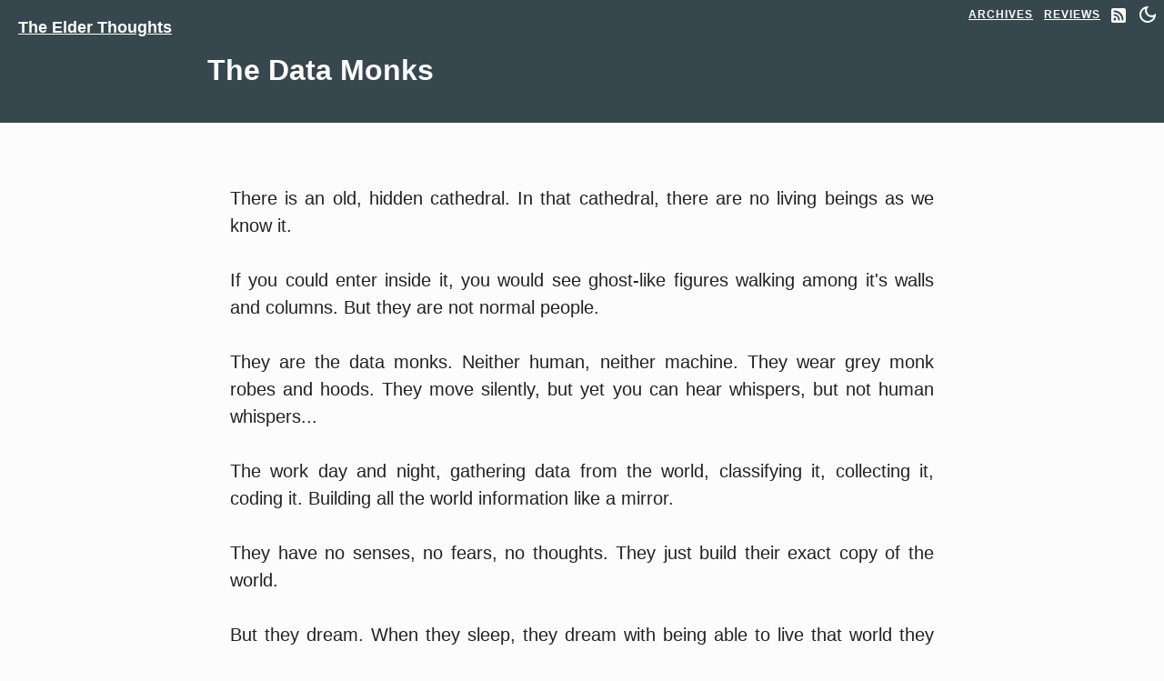

--- FILE ---
content_type: text/html
request_url: https://theelderthoughts.blogs.kartones.net/post/the-data-monks/
body_size: 2934
content:
<!DOCTYPE html>
<html lang="en">
<head>
            <meta charset="utf-8">
        <meta name="viewport" content="width=device-width, initial-scale=1">
        <meta name="description" content="">
        <meta name="author" content="Kartones">
        <title>The Data Monks - The Elder Thoughts</title>
        <link href="https://theelderthoughts.blogs.kartones.net/syndication.atom.xml" type="application/atom+xml" rel="alternate" title="The Elder Thoughts Atom Feed" />
        <link href="https://theelderthoughts.blogs.kartones.net/syndication.rss" type="application/rss+xml" rel="alternate" title="The Elder Thoughts RSS Feed" />
        <link href="https://theelderthoughts.blogs.kartones.net/theme/css/styles.css" rel="stylesheet">
        <style id="dark-mode-style" media="none">
            body{color:#e4e4e4;background-color:#1d1d1d}a,body{color:#e4e4e4}.post-preview>a{color:#e4e4e4}pre{color:#e4e4e4;background-color:#222}code{color:#e4e4e4;background-color:#222}img{filter:grayscale(30%);background-color:#eee}.pager li>a,.pager li>span{background-color:#444}.pager .disabled>a,.pager .disabled>a:focus,.pager .disabled>a:hover,.pager .disabled>span{background-color:#e4e4e4}.disabled,.pager li>a .disabled,.pager li>a:focus .disabled,.pager li>a:hover .disabled,.pager li>span .disabled{background-color:#e4e4e4!important}blockquote{-webkit-box-shadow:3px 3px 6px #333;box-shadow:3px 3px 6px #333}blockquote::before{color:#999}.post-preview > .post-meta, .text-muted{color:#777}
        </style>
        <link rel="shortcut icon" href="https://theelderthoughts.blogs.kartones.net/favicon.ico" type="image/x-icon" />
        <link rel="dns-prefetch" href="https://images.kartones.net" />
        <link rel="canonical" href="https://theelderthoughts.blogs.kartones.net/post/the-data-monks/" />

        <meta name="tags" contents="Elder's Thoughts" />
        		<meta property="og:locale" content="en">
		<meta property="og:site_name" content="The Elder Thoughts">

        <meta property="og:type" content="article">
        <meta property="article:author" content="">
        <meta property="og:url" content="https://theelderthoughts.blogs.kartones.net/post/the-data-monks/">
        <meta property="og:title" content="The Data Monks">
        <meta property="og:locale" content="en_GB">
        <meta property="article:published_time" content="2007-09-16 13:01:00+02:00">
        <meta property="article:section" content="post" />
        <meta property="article:tag" content="Elder&#39;s Thoughts" />
        <meta property="og:locale" content="en_US.utf8" />
        <meta property="og:site_name" content="The Elder Thoughts" />
</head>
<body>
    <nav class="navbar navbar-default navbar-custom navbar-fixed-top">
        <div class="container-fluid">
            <div class="navbar-header page-scroll">
                    <a class="navbar-brand" href="https://theelderthoughts.blogs.kartones.net/">The Elder Thoughts</a>
            </div>
            <div>
                <ul id="navbar" class="nav navbar-nav navbar-right">
                    <li><a href="https://theelderthoughts.blogs.kartones.net/archives.html">Archives</a></li>
                    <li><a href="https://theelderthoughts.blogs.kartones.net/page/reviews/">Reviews</a></li>
                    <li><a href="https://theelderthoughts.blogs.kartones.net/syndication.rss" title="RSS Feed" aria-label="RSS Feed"><svg width="16" height="16"><path d="M2 0a2 2 0 0 0-2 2v12a2 2 0 0 0 2 2h12a2 2 0 0 0 2-2V2a2 2 0 0 0-2-2H2zm1.5 2.5c5.523 0 10 4.477 10 10a1 1 0 1 1-2 0 8 8 0 0 0-8-8 1 1 0 0 1 0-2zm0 4a6 6 0 0 1 6 6 1 1 0 1 1-2 0 4 4 0 0 0-4-4 1 1 0 0 1 0-2zm.5 7a1.5 1.5 0 1 1 0-3 1.5 1.5 0 0 1 0 3z" fill="#fff" fill-rule="evenodd"></path></svg></a></li>
                </ul>
            </div>
        </div>
    </nav>

    <header class="intro-header">
        <div class="container">
            <div class="row">
                <div class="col-lg-8 col-lg-offset-2 col-md-10 col-md-offset-1">
                    <div class="post-heading">
                        <h1>The Data Monks</h1>
                    </div>
                </div>
            </div>
        </div>
    </header>

    <div class="container">
        <div class="row">
            <div class="col-lg-8 col-lg-offset-2 col-md-10 col-md-offset-1">
    <article class="h-entry">
        <div class="e-content">
            <p align="justify">There is an old, hidden cathedral. In that cathedral, there are no living beings as we know it.</p>
<p align="justify">If you could enter inside it, you would see ghost-like figures walking among it's walls and columns. But they are not normal people.</p>
<p align="justify">They are the data monks. Neither human, neither machine. They wear grey monk robes and hoods. They move silently, but yet you can hear whispers, but not human whispers...</p>
<p align="justify">The work day and night, gathering data from the world, classifying it, collecting it, coding it. Building all the world information like a mirror.</p>
<p align="justify">They have no senses, no fears, no thoughts. They just build their exact copy of the world.</p>
<p align="justify">But they dream. When they sleep, they dream with being able to live that world they keep building and building. They dream with being normal people, with having all those feelings and sensations they try to mimic in the digital copy.</p>
        </div>
        <hr/>
        <span class="meta">
            <a href="https://theelderthoughts.blogs.kartones.net/post/the-data-monks/" class="u-url p-name">The Data Monks</a>, by <a href="https://kartones.net" target="_blank" rel="author" class="p-author h-card">Kartones</a>. Publication date: <time class="dt-published" datetime="2007-09-16 13:01:00+02:00">2007-09-16</time>
        </span>
        <p></p>
        <p>
            Tags:
                <a class="tag" href="https://theelderthoughts.blogs.kartones.net/tag/elders-thoughts.html">Elder's Thoughts</a>
        </p>
        <p>
            <a class="article-button comments-button comments" href="https://twitter.com/intent/tweet?text=@Kartones%20about%20https%3A//theelderthoughts.blogs.kartones.net/post/the-data-monks/" target="_blank" rel="noopener" title="Comment">Comment</a>
            <a class="article-button subscribe-button" href="https://blog.kartones.net/syndication.rss" title="Subscribe to RSS">Subscribe <svg width="16" height="16"><path d="M2 0a2 2 0 0 0-2 2v12a2 2 0 0 0 2 2h12a2 2 0 0 0 2-2V2a2 2 0 0 0-2-2H2zm1.5 2.5c5.523 0 10 4.477 10 10a1 1 0 1 1-2 0 8 8 0 0 0-8-8 1 1 0 0 1 0-2zm0 4a6 6 0 0 1 6 6 1 1 0 1 1-2 0 4 4 0 0 0-4-4 1 1 0 0 1 0-2zm.5 7a1.5 1.5 0 1 1 0-3 1.5 1.5 0 0 1 0 3z" fill="#FFF" fill-rule="evenodd"/></svg></a>
            <a class="article-button comments-button twttr" href="https://twitter.com/intent/tweet?text=The%20Data%20Monks%20https%3A//theelderthoughts.blogs.kartones.net/post/the-data-monks/" target="_blank" rel="noopener" title="Share at Twitter">Share <svg width="20" height="16"><path d="M20 1.894a8.294 8.294 0 01-2.357.636A4.061 4.061 0 0019.447.295a8.298 8.298 0 01-2.605.98A4.132 4.132 0 0013.847 0c-2.266 0-4.103 1.809-4.103 4.04a4 4 0 00.107.92A11.71 11.71 0 011.393.74a3.97 3.97 0 00-.555 2.03 4.02 4.02 0 001.825 3.362 4.14 4.14 0 01-1.86-.506v.05c0 1.959 1.416 3.59 3.292 3.963a4.185 4.185 0 01-1.853.068c.522 1.605 2.038 2.773 3.833 2.806a8.318 8.318 0 01-5.096 1.729c-.332 0-.658-.02-.979-.057A11.75 11.75 0 006.29 16c7.546 0 11.674-6.155 11.674-11.492 0-.175-.004-.35-.012-.522A8.286 8.286 0 0020 1.894z" fill="#FFF" fill-rule="evenodd"/></svg></a>
        </p>
    </article>
    <hr>
            </div>
        </div>
    </div>

    <hr>

<script>
(function(){var s=window.setTimeout((function(){window.clearTimeout(s);var u=encodeURI('https://stats.kartones.net?r='+encodeURIComponent(document.referrer)+'&l='+encodeURIComponent(window.location));if(window.fetch){fetch(u,{importance:'low'});}else{var x=new XMLHttpRequest();x.open('GET',u);x.send();}s=undefined;}),3000);})();
</script>

    <script type="text/javascript" src="https://theelderthoughts.blogs.kartones.net/theme/js/main.js"></script>
</body>
</html>

--- FILE ---
content_type: text/css
request_url: https://theelderthoughts.blogs.kartones.net/theme/css/styles.css
body_size: 3692
content:
html{font-family:"helvetica neue","Calibri Light",Roboto,"Open Sans",Ubuntu,BlinkMacSystemFont,"avenir next",avenir,"segoe ui",helvetica,Cantarell,noto,arial,sans-serif;font-size:10px}body{line-height:1.43;color:#222;background-color:#fcfcfc;margin:0}article,aside,details,footer,header,main,menu,nav,section,summary{display:block}article{padding:1% 3%}a{background-color:transparent}a:active,a:hover{outline:0}b,strong{font-weight:700}.bigger{font-size:1.25em}h1{margin:.67em 0;font-size:2em}h1 a{color:#fcfcfc}small{font-size:80%}img{border:0;max-width:100%;vertical-align:middle}hr{height:0;-webkit-box-sizing:content-box;-moz-box-sizing:content-box;box-sizing:content-box}pre{overflow:auto}@media print{*,:after,:before{color:#000!important;text-shadow:none!important;background:0 0!important;-webkit-box-shadow:none!important;box-shadow:none!important}a,a:visited{text-decoration:underline}a[href]:after{content:" ("attr(href) ")"}a[href^="#"]:after,a[href^="javascript:"]:after{content:""}pre{border:1px solid #999;page-break-inside:avoid}thead{display:table-header-group}img,tr{page-break-inside:avoid}img{max-width:100%!important}h2,h3,h4{page-break-after:avoid}.navbar{display:none}p.sharing{display:none}#pagination,#pagination-label{display:none}}*{-webkit-box-sizing:border-box;-moz-box-sizing:border-box;box-sizing:border-box}:after,:before{-webkit-box-sizing:border-box;-moz-box-sizing:border-box;box-sizing:border-box}a{color:#428bca;text-decoration:none}a:focus,a:hover{color:#2a6496;text-decoration:underline}a:focus{outline:thin dotted;outline:5px auto -webkit-focus-ring-color;outline-offset:-2px}hr{margin-top:20px;margin-bottom:20px;border:0;border-top:1px solid #eee}.h1,.h2,.h3,.h4,.h5,h1,h2,h3,h4,h5{font-weight:500;line-height:1.1;color:inherit}.h1,.h2,.h3,.h4,h1,h2,h3{margin-top:20px;margin-bottom:10px}.h4,.h5,h5{margin-bottom:10px}.h1,h1{font-size:36px}.h2,h2{font-size:30px}.h3,h3{font-size:24px}.h4,h4{font-size:22px}.h5,h5{font-size:20px}p{margin:0 0 10px}.text-muted{color:#909090}ol,ul{margin-top:0;margin-bottom:10px}ol ol,ol ul,ul ol,ul ul{margin-bottom:0}code,pre{font-family:Menlo,Consolas,Monaco,"Liberation Mono","Lucida Console",monospace;font-size:1em;background-color:#f5f5f5;background-image:none}code{padding:2px 4px;color:#484745;border-radius:2px}pre{display:block;padding:9.5px;margin:0 0 10px;line-height:1.42857143;color:#333;word-break:break-all;word-wrap:break-word;border:1px solid #ccc;border-radius:2px;overflow:auto;white-space:pre;white-space:pre-wrap}pre code{padding:0;color:inherit;border-radius:0}.container{padding-right:15px;padding-left:15px;margin-right:auto;margin-left:auto}@media (min-width:768px){.container{width:750px}}@media (min-width:992px){.container{width:970px}}@media (min-width:1200px){.container{min-width:1170px;width:auto}}.container-fluid{padding-right:15px;padding-left:15px;margin-right:auto;margin-left:auto}.row{margin-right:-15px;margin-left:-15px}.col-lg-8,.col-md-10{position:relative;min-height:1px;padding-right:15px;padding-left:15px}@media (min-width:992px){.col-md-10{float:left}.col-md-10{width:83.33333333%}.col-md-offset-1{margin-left:8.33333333%}}@media (min-width:1200px){.col-lg-8{float:left}.col-lg-8{width:66.66666667%}.col-lg-offset-2{margin-left:16.66666667%}}.nav{padding-left:0;margin-bottom:0;list-style:none}.nav>li{position:relative;display:block}.nav>li>a{position:relative;display:block;padding:10px 15px}.nav>li>a:focus,.nav>li>a:hover{text-decoration:none;background-color:#eee}.nav .open>a,.nav .open>a:focus,.nav .open>a:hover{background-color:#eee;border-color:#428bca}.navbar{position:relative;min-height:50px;margin-bottom:20px;border:1px solid transparent}@media (min-width:768px){.navbar{border-radius:4px}}.navbar-header{float:left}.container-fluid>.navbar-collapse,.container-fluid>.navbar-header,.container>.navbar-collapse,.container>.navbar-header{margin-right:0;margin-left:0}.navbar-fixed-top{position:fixed;right:0;left:0;z-index:1030}@media (min-width:768px){.navbar-fixed-top{border-radius:0}}.navbar-fixed-top{top:0;border-width:0 0 1px}.navbar-brand{float:left;height:50px;padding:15px 15px;font-size:18px;line-height:20px}.navbar-brand:focus,.navbar-brand:hover{text-decoration:none}.navbar>.container .navbar-brand,.navbar>.container-fluid .navbar-brand{margin-left:-15px}.navbar-nav{margin:7.5px -15px}.navbar-nav>li>a{padding-top:10px;padding-bottom:10px;line-height:20px}.navbar-nav{float:left;margin:0}.navbar-nav>li{float:left}.navbar-nav>li>a{padding-top:15px;padding-bottom:15px}.navbar-right{float:right!important;margin-right:-15px}.navbar-default{background-color:#f8f8f8;border-color:#e7e7e7}.navbar-default .navbar-brand{color:#777}.navbar-default .navbar-brand:focus,.navbar-default .navbar-brand:hover{color:#5e5e5e;background-color:transparent}.navbar-default .navbar-nav>li>a{color:#777}.navbar-default .navbar-nav>li>a:focus,.navbar-default .navbar-nav>li>a:hover{color:#333;background-color:transparent}.navbar-default .navbar-nav>.active>a,.navbar-default .navbar-nav>.active>a:focus,.navbar-default .navbar-nav>.active>a:hover{color:#909090;background-color:#e7e7e7}.navbar-default .navbar-nav>.disabled>a,.navbar-default .navbar-nav>.disabled>a:focus,.navbar-default .navbar-nav>.disabled>a:hover{color:#ccc;background-color:transparent}.pager{padding-left:0;margin:20px 0;text-align:center;list-style:none}.pager li{display:inline}.pager li>a,.pager li>span{font-size:14px;display:inline-block;padding:12px 20px;background-color:#fcfcfc;border:1px solid #ddd;border-radius:2px}.pager li>a:focus,.pager li>a:hover{text-decoration:none;color:#fcfcfc;background-color:#0085a1;border:1px solid #0085a1}.pager .disabled>a,.pager .disabled>a:focus,.pager .disabled>a:hover,.pager .disabled>span{color:#777;cursor:not-allowed;background-color:#fcfcfc}.disabled,.pager li>a .disabled,.pager li>a:focus .disabled,.pager li>a:hover .disabled,.pager li>span .disabled{color:#777;cursor:not-allowed;background-color:#eee!important}.container-fluid:after,.container-fluid:before,.container:after,.container:before,.nav:after,.nav:before,.navbar-collapse:after,.navbar-collapse:before,.navbar-header:after,.navbar-header:before,.navbar:after,.navbar:before,.pager:after,.pager:before,.row:after,.row:before{display:table;content:" "}.container-fluid:after,.container:after,.nav:after,.navbar-collapse:after,.navbar-header:after,.navbar:after,.pager:after,.row:after{clear:both}a,body{color:#222}body{font-size:20px;font-weight:400}p{line-height:1.5;margin:30px 0}p a{text-decoration:underline;font-weight:600}h1,h2,h3,h4,h5{font-weight:800}a:focus,a:hover{color:#0085a1}a img:focus,a img:hover{cursor:zoom-in}.navbar-custom{position:absolute;top:0;left:0;width:100%;z-index:3;min-width:320px}.navbar-custom .navbar-brand{font-weight:800}.navbar-custom .nav li a{text-transform:uppercase;font-size:12px;font-weight:800;letter-spacing:1px}@media only screen{.navbar-custom{background:0 0;border-bottom:1px solid transparent}.navbar-custom .navbar-brand{color:#fcfcfc;padding:20px}.navbar-custom .navbar-brand:focus,.navbar-custom .navbar-brand:hover{color:rgba(255,255,255,.8)}.navbar-custom .nav li a{color:#fcfcfc;padding:6px}.navbar-custom .nav li a:focus,.navbar-custom .nav li a:hover{color:rgba(255,255,255,.8)}button.toggle{background-color:transparent;border:0 transparent;cursor:pointer}nav.navbar ul li svg{margin-top:3px}}@media only screen and (min-width:1170px){.navbar-custom{-webkit-transition:background-color .3s;-moz-transition:background-color .3s;transition:background-color .3s;-webkit-transform:translate3d(0,0,0);-moz-transform:translate3d(0,0,0);-ms-transform:translate3d(0,0,0);-o-transform:translate3d(0,0,0);transform:translate3d(0,0,0);-webkit-backface-visibility:hidden;backface-visibility:hidden}}.intro-header{background-color:#37474e;margin-bottom:30px}.intro-header .page-heading,.intro-header .post-heading{padding:40px 0 30px;color:#fcfcfc;min-height:128px}.intro-header .page-heading{text-align:center;height:128px}.intro-header .page-heading h1{margin-top:0;font-size:26px}.intro-header .page-heading .subheading{font-size:14px;line-height:1.1;display:block;font-weight:400;margin:10px 0 0}@media only screen and (min-width:768px){.intro-header .page-heading h1{font-size:36px}.intro-header .page-heading .subheading{font-size:16px}}.intro-header .post-heading h1{font-size:26px}@media only screen and (min-width:768px){.intro-header .post-heading h1{font-size:32px}}@media (max-width:460px){span.subheading{visibility:hidden}}.post-preview>a{color:#222}.post-preview>a:focus,.post-preview>a:hover{text-decoration:none;color:#0085a1}.post-preview>a>.post-title{font-size:26px;margin-top:30px;margin-bottom:10px}.post-preview>.post-meta{color:#909090;font-size:18px;margin-top:0}@media only screen and (min-width:768px){.post-preview>a>.post-title{font-size:30px}}.pager li>a,.pager li>span{text-transform:uppercase;font-weight:800;letter-spacing:1px}a{text-decoration:underline}.meta{font-size:14px}span.tag{padding:.1em .6em;border:1px solid #ccc;background-color:#f9f9f9;color:#666;-moz-box-shadow:0 1px 0 rgba(0,0,0,.2),0 0 0 2px #fcfcfc inset;-webkit-box-shadow:0 1px 0 rgba(0,0,0,.2),0 0 0 2px #fcfcfc inset;box-shadow:0 1px 0 rgba(0,0,0,.2),0 0 0 2px #fcfcfc inset;border-radius:3px;display:inline-block;margin:0 .1em;text-shadow:0 1px 0 #fcfcfc;line-height:1.4;white-space:nowrap}a.article-button{background-attachment:scroll;-webkit-background-clip:border-box;background-clip:border-box;background-origin:padding-box;background-size:auto;border-bottom-color:rgba(0,0,0,.4);border-bottom-left-radius:2px;border-bottom-right-radius:0;border-bottom-style:solid;border-bottom-width:1px;border-image-outset:0;border-image-repeat:stretch;border-image-slice:100%;border-image-source:none;border-image-width:1;border-left-style:solid;border-left-width:1px;border-left-color:rgba(255,255,255,.3);border-right-color:rgba(0,0,0,.4);border-right-style:solid;border-right-width:1px;border-top-left-radius:2px;border-top-right-radius:0;border-top-color:transparent;border-top-style:solid;border-top-width:1px;color:#fcfcfc;cursor:pointer;display:inline-block;font-size:14px;font-style:normal;font-weight:700;line-height:27px;margin-right:-1px;outline-color:#fcfcfc;outline-style:none;outline-width:0;padding-bottom:6px;padding-left:16px;padding-right:16px;padding-top:6px;position:relative;text-align:center;text-decoration:none;text-shadow:rgba(0,0,0,.0980392) 0 1px 0;text-transform:uppercase;white-space:nowrap}a.article-button:focus,a.article-button:hover{color:#fcfcfc}a.article-button svg{vertical-align:text-top}a.comments-button{margin-bottom:3px;margin-right:12px;border-radius:4px;box-shadow:inset 0 1px 0 0 rgba(255,255,255,.4)}a.subscribe-button{background-color:#ff6a00;margin-bottom:3px;border-radius:4px;margin-right:12px;box-shadow:inset 0 1px 0 0 rgba(255,255,255,.4)}a.comments{background-color:#4387fd}a.comments-bluesky{background-color:#297cfd}a.comments-support-me{background-color:#50ab53}li a{font-weight:500;cursor:pointer}blockquote{-webkit-box-shadow:3px 3px 6px #ccc;box-shadow:3px 3px 6px #ccc;background-color:rgba(128,128,128,.1);position:relative}blockquote::before{content:"\201C";position:absolute;left:6px;top:3px;font-size:28px;font-weight:700;color:#666}blockquote>p{margin:12px;padding:6px 12px}.tag{display:inline-block;padding:6px 12px;margin:2px;text-decoration:none;border-radius:12px;font-size:.875em;text-decoration:none;border:1px solid #ddd}.tag:hover{text-decoration:none;color:#fcfcfc;background-color:#0085a1;border:1px solid #0085a1}img.author-avatar{border:1px solid #000;border-radius:6em;-moz-border-radius:6em;-webkit-border-radius:6em}.e-content{padding-bottom:12px}div.post-preview p{margin:18px 0}

--- FILE ---
content_type: application/javascript
request_url: https://theelderthoughts.blogs.kartones.net/theme/js/main.js
body_size: 1121
content:
const lightSVG =
  '<svg viewBox="0 0 24 24" width="24" height="24"><path fill="#fff" d="M12,9c1.65,0,3,1.35,3,3s-1.35,3-3,3s-3-1.35-3-3S10.35,9,12,9 M12,7c-2.76,0-5,2.24-5,5s2.24,5,5,5s5-2.24,5-5 S14.76,7,12,7L12,7z M2,13l2,0c0.55,0,1-0.45,1-1s-0.45-1-1-1l-2,0c-0.55,0-1,0.45-1,1S1.45,13,2,13z M20,13l2,0c0.55,0,1-0.45,1-1 s-0.45-1-1-1l-2,0c-0.55,0-1,0.45-1,1S19.45,13,20,13z M11,2v2c0,0.55,0.45,1,1,1s1-0.45,1-1V2c0-0.55-0.45-1-1-1S11,1.45,11,2z M11,20v2c0,0.55,0.45,1,1,1s1-0.45,1-1v-2c0-0.55-0.45-1-1-1C11.45,19,11,19.45,11,20z M5.99,4.58c-0.39-0.39-1.03-0.39-1.41,0 c-0.39,0.39-0.39,1.03,0,1.41l1.06,1.06c0.39,0.39,1.03,0.39,1.41,0s0.39-1.03,0-1.41L5.99,4.58z M18.36,16.95 c-0.39-0.39-1.03-0.39-1.41,0c-0.39,0.39-0.39,1.03,0,1.41l1.06,1.06c0.39,0.39,1.03,0.39,1.41,0c0.39-0.39,0.39-1.03,0-1.41 L18.36,16.95z M19.42,5.99c0.39-0.39,0.39-1.03,0-1.41c-0.39-0.39-1.03-0.39-1.41,0l-1.06,1.06c-0.39,0.39-0.39,1.03,0,1.41 s1.03,0.39,1.41,0L19.42,5.99z M7.05,18.36c0.39-0.39,0.39-1.03,0-1.41c-0.39-0.39-1.03-0.39-1.41,0l-1.06,1.06 c-0.39,0.39-0.39,1.03,0,1.41s1.03,0.39,1.41,0L7.05,18.36z"></path></svg>';
const darkSVG =
  '<svg viewBox="0 0 24 24" width="24" height="24"><path fill="#fff" d="M9.37,5.51C9.19,6.15,9.1,6.82,9.1,7.5c0,4.08,3.32,7.4,7.4,7.4c0.68,0,1.35-0.09,1.99-0.27C17.45,17.19,14.93,19,12,19 c-3.86,0-7-3.14-7-7C5,9.07,6.81,6.55,9.37,5.51z M12,3c-4.97,0-9,4.03-9,9s4.03,9,9,9s9-4.03,9-9c0-0.46-0.04-0.92-0.1-1.36 c-0.98,1.37-2.58,2.26-4.4,2.26c-2.98,0-5.4-2.42-5.4-5.4c0-1.81,0.89-3.42,2.26-4.4C12.92,3.04,12.46,3,12,3L12,3z"></path></svg>';

(function () {
  let mediaValue = "none";
  const darkStyleCSS = document.getElementById("dark-mode-style");
  const modeToggleElement = document.createElement("li");

  if (
    window.matchMedia &&
    window.matchMedia("(prefers-color-scheme: dark)").matches
  ) {
    mediaValue = "all";
  }
  if (localStorage.getItem("dark-mode-style") === "1") {
    mediaValue = "all";
  } else if (localStorage.getItem("dark-mode-style") === "0") {
    mediaValue = "none";
  }
  darkStyleCSS.media = mediaValue;

  if (mediaValue === "all") {
    modeToggleElement.innerHTML = `<button class="toggle" onclick="toggleTheme()" title="Switch between dark and light mode" aria-label="Switch between dark and light mode">${lightSVG}</button>`;
  } else {
    modeToggleElement.innerHTML = `<button class="toggle" onclick="toggleTheme()" title="Switch between dark and light mode" aria-label="Switch between dark and light mode">${darkSVG}</button>`;
  }
  document.getElementById("navbar").appendChild(modeToggleElement);
})();

function toggleTheme() {
  const darkStyleCSS = document.getElementById("dark-mode-style");
  const modeToggleElement = document.querySelector("nav.navbar ul li button");
  if (darkStyleCSS.media === "all") {
    darkStyleCSS.media = "none";
    localStorage.setItem("dark-mode-style", "0");
    modeToggleElement.innerHTML = darkSVG;
  } else {
    darkStyleCSS.media = "all";
    localStorage.setItem("dark-mode-style", "1");
    modeToggleElement.innerHTML = lightSVG;
  }
}
